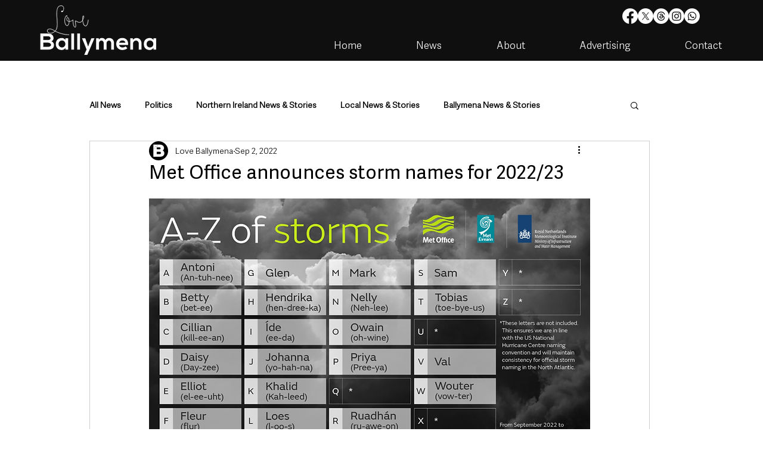

--- FILE ---
content_type: text/html; charset=utf-8
request_url: https://www.google.com/recaptcha/api2/aframe
body_size: 265
content:
<!DOCTYPE HTML><html><head><meta http-equiv="content-type" content="text/html; charset=UTF-8"></head><body><script nonce="98Yuzyp-7yptp_EDA0mphA">/** Anti-fraud and anti-abuse applications only. See google.com/recaptcha */ try{var clients={'sodar':'https://pagead2.googlesyndication.com/pagead/sodar?'};window.addEventListener("message",function(a){try{if(a.source===window.parent){var b=JSON.parse(a.data);var c=clients[b['id']];if(c){var d=document.createElement('img');d.src=c+b['params']+'&rc='+(localStorage.getItem("rc::a")?sessionStorage.getItem("rc::b"):"");window.document.body.appendChild(d);sessionStorage.setItem("rc::e",parseInt(sessionStorage.getItem("rc::e")||0)+1);localStorage.setItem("rc::h",'1769751420267');}}}catch(b){}});window.parent.postMessage("_grecaptcha_ready", "*");}catch(b){}</script></body></html>